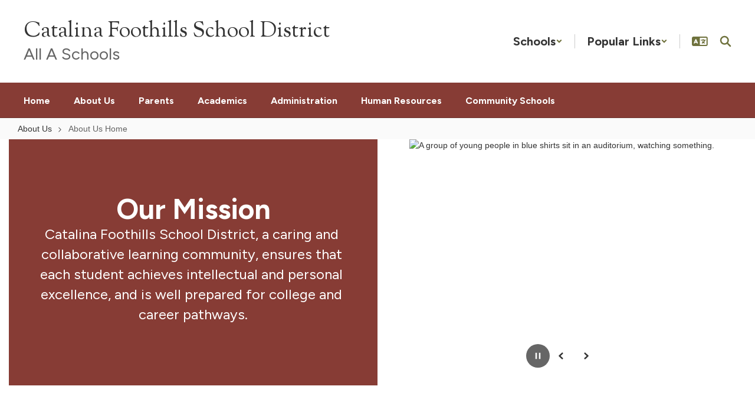

--- FILE ---
content_type: text/html; charset=utf-8
request_url: https://www.google.com/recaptcha/api2/anchor?ar=1&k=6LcgqJAUAAAAAJhQs01VmAHQEf3SatmIFQjI7iNP&co=aHR0cHM6Ly93d3cuY2ZzZDE2Lm9yZzo0NDM.&hl=en&v=jdMmXeCQEkPbnFDy9T04NbgJ&size=invisible&anchor-ms=20000&execute-ms=15000&cb=n2t57bagplqs
body_size: 46682
content:
<!DOCTYPE HTML><html dir="ltr" lang="en"><head><meta http-equiv="Content-Type" content="text/html; charset=UTF-8">
<meta http-equiv="X-UA-Compatible" content="IE=edge">
<title>reCAPTCHA</title>
<style type="text/css">
/* cyrillic-ext */
@font-face {
  font-family: 'Roboto';
  font-style: normal;
  font-weight: 400;
  font-stretch: 100%;
  src: url(//fonts.gstatic.com/s/roboto/v48/KFO7CnqEu92Fr1ME7kSn66aGLdTylUAMa3GUBHMdazTgWw.woff2) format('woff2');
  unicode-range: U+0460-052F, U+1C80-1C8A, U+20B4, U+2DE0-2DFF, U+A640-A69F, U+FE2E-FE2F;
}
/* cyrillic */
@font-face {
  font-family: 'Roboto';
  font-style: normal;
  font-weight: 400;
  font-stretch: 100%;
  src: url(//fonts.gstatic.com/s/roboto/v48/KFO7CnqEu92Fr1ME7kSn66aGLdTylUAMa3iUBHMdazTgWw.woff2) format('woff2');
  unicode-range: U+0301, U+0400-045F, U+0490-0491, U+04B0-04B1, U+2116;
}
/* greek-ext */
@font-face {
  font-family: 'Roboto';
  font-style: normal;
  font-weight: 400;
  font-stretch: 100%;
  src: url(//fonts.gstatic.com/s/roboto/v48/KFO7CnqEu92Fr1ME7kSn66aGLdTylUAMa3CUBHMdazTgWw.woff2) format('woff2');
  unicode-range: U+1F00-1FFF;
}
/* greek */
@font-face {
  font-family: 'Roboto';
  font-style: normal;
  font-weight: 400;
  font-stretch: 100%;
  src: url(//fonts.gstatic.com/s/roboto/v48/KFO7CnqEu92Fr1ME7kSn66aGLdTylUAMa3-UBHMdazTgWw.woff2) format('woff2');
  unicode-range: U+0370-0377, U+037A-037F, U+0384-038A, U+038C, U+038E-03A1, U+03A3-03FF;
}
/* math */
@font-face {
  font-family: 'Roboto';
  font-style: normal;
  font-weight: 400;
  font-stretch: 100%;
  src: url(//fonts.gstatic.com/s/roboto/v48/KFO7CnqEu92Fr1ME7kSn66aGLdTylUAMawCUBHMdazTgWw.woff2) format('woff2');
  unicode-range: U+0302-0303, U+0305, U+0307-0308, U+0310, U+0312, U+0315, U+031A, U+0326-0327, U+032C, U+032F-0330, U+0332-0333, U+0338, U+033A, U+0346, U+034D, U+0391-03A1, U+03A3-03A9, U+03B1-03C9, U+03D1, U+03D5-03D6, U+03F0-03F1, U+03F4-03F5, U+2016-2017, U+2034-2038, U+203C, U+2040, U+2043, U+2047, U+2050, U+2057, U+205F, U+2070-2071, U+2074-208E, U+2090-209C, U+20D0-20DC, U+20E1, U+20E5-20EF, U+2100-2112, U+2114-2115, U+2117-2121, U+2123-214F, U+2190, U+2192, U+2194-21AE, U+21B0-21E5, U+21F1-21F2, U+21F4-2211, U+2213-2214, U+2216-22FF, U+2308-230B, U+2310, U+2319, U+231C-2321, U+2336-237A, U+237C, U+2395, U+239B-23B7, U+23D0, U+23DC-23E1, U+2474-2475, U+25AF, U+25B3, U+25B7, U+25BD, U+25C1, U+25CA, U+25CC, U+25FB, U+266D-266F, U+27C0-27FF, U+2900-2AFF, U+2B0E-2B11, U+2B30-2B4C, U+2BFE, U+3030, U+FF5B, U+FF5D, U+1D400-1D7FF, U+1EE00-1EEFF;
}
/* symbols */
@font-face {
  font-family: 'Roboto';
  font-style: normal;
  font-weight: 400;
  font-stretch: 100%;
  src: url(//fonts.gstatic.com/s/roboto/v48/KFO7CnqEu92Fr1ME7kSn66aGLdTylUAMaxKUBHMdazTgWw.woff2) format('woff2');
  unicode-range: U+0001-000C, U+000E-001F, U+007F-009F, U+20DD-20E0, U+20E2-20E4, U+2150-218F, U+2190, U+2192, U+2194-2199, U+21AF, U+21E6-21F0, U+21F3, U+2218-2219, U+2299, U+22C4-22C6, U+2300-243F, U+2440-244A, U+2460-24FF, U+25A0-27BF, U+2800-28FF, U+2921-2922, U+2981, U+29BF, U+29EB, U+2B00-2BFF, U+4DC0-4DFF, U+FFF9-FFFB, U+10140-1018E, U+10190-1019C, U+101A0, U+101D0-101FD, U+102E0-102FB, U+10E60-10E7E, U+1D2C0-1D2D3, U+1D2E0-1D37F, U+1F000-1F0FF, U+1F100-1F1AD, U+1F1E6-1F1FF, U+1F30D-1F30F, U+1F315, U+1F31C, U+1F31E, U+1F320-1F32C, U+1F336, U+1F378, U+1F37D, U+1F382, U+1F393-1F39F, U+1F3A7-1F3A8, U+1F3AC-1F3AF, U+1F3C2, U+1F3C4-1F3C6, U+1F3CA-1F3CE, U+1F3D4-1F3E0, U+1F3ED, U+1F3F1-1F3F3, U+1F3F5-1F3F7, U+1F408, U+1F415, U+1F41F, U+1F426, U+1F43F, U+1F441-1F442, U+1F444, U+1F446-1F449, U+1F44C-1F44E, U+1F453, U+1F46A, U+1F47D, U+1F4A3, U+1F4B0, U+1F4B3, U+1F4B9, U+1F4BB, U+1F4BF, U+1F4C8-1F4CB, U+1F4D6, U+1F4DA, U+1F4DF, U+1F4E3-1F4E6, U+1F4EA-1F4ED, U+1F4F7, U+1F4F9-1F4FB, U+1F4FD-1F4FE, U+1F503, U+1F507-1F50B, U+1F50D, U+1F512-1F513, U+1F53E-1F54A, U+1F54F-1F5FA, U+1F610, U+1F650-1F67F, U+1F687, U+1F68D, U+1F691, U+1F694, U+1F698, U+1F6AD, U+1F6B2, U+1F6B9-1F6BA, U+1F6BC, U+1F6C6-1F6CF, U+1F6D3-1F6D7, U+1F6E0-1F6EA, U+1F6F0-1F6F3, U+1F6F7-1F6FC, U+1F700-1F7FF, U+1F800-1F80B, U+1F810-1F847, U+1F850-1F859, U+1F860-1F887, U+1F890-1F8AD, U+1F8B0-1F8BB, U+1F8C0-1F8C1, U+1F900-1F90B, U+1F93B, U+1F946, U+1F984, U+1F996, U+1F9E9, U+1FA00-1FA6F, U+1FA70-1FA7C, U+1FA80-1FA89, U+1FA8F-1FAC6, U+1FACE-1FADC, U+1FADF-1FAE9, U+1FAF0-1FAF8, U+1FB00-1FBFF;
}
/* vietnamese */
@font-face {
  font-family: 'Roboto';
  font-style: normal;
  font-weight: 400;
  font-stretch: 100%;
  src: url(//fonts.gstatic.com/s/roboto/v48/KFO7CnqEu92Fr1ME7kSn66aGLdTylUAMa3OUBHMdazTgWw.woff2) format('woff2');
  unicode-range: U+0102-0103, U+0110-0111, U+0128-0129, U+0168-0169, U+01A0-01A1, U+01AF-01B0, U+0300-0301, U+0303-0304, U+0308-0309, U+0323, U+0329, U+1EA0-1EF9, U+20AB;
}
/* latin-ext */
@font-face {
  font-family: 'Roboto';
  font-style: normal;
  font-weight: 400;
  font-stretch: 100%;
  src: url(//fonts.gstatic.com/s/roboto/v48/KFO7CnqEu92Fr1ME7kSn66aGLdTylUAMa3KUBHMdazTgWw.woff2) format('woff2');
  unicode-range: U+0100-02BA, U+02BD-02C5, U+02C7-02CC, U+02CE-02D7, U+02DD-02FF, U+0304, U+0308, U+0329, U+1D00-1DBF, U+1E00-1E9F, U+1EF2-1EFF, U+2020, U+20A0-20AB, U+20AD-20C0, U+2113, U+2C60-2C7F, U+A720-A7FF;
}
/* latin */
@font-face {
  font-family: 'Roboto';
  font-style: normal;
  font-weight: 400;
  font-stretch: 100%;
  src: url(//fonts.gstatic.com/s/roboto/v48/KFO7CnqEu92Fr1ME7kSn66aGLdTylUAMa3yUBHMdazQ.woff2) format('woff2');
  unicode-range: U+0000-00FF, U+0131, U+0152-0153, U+02BB-02BC, U+02C6, U+02DA, U+02DC, U+0304, U+0308, U+0329, U+2000-206F, U+20AC, U+2122, U+2191, U+2193, U+2212, U+2215, U+FEFF, U+FFFD;
}
/* cyrillic-ext */
@font-face {
  font-family: 'Roboto';
  font-style: normal;
  font-weight: 500;
  font-stretch: 100%;
  src: url(//fonts.gstatic.com/s/roboto/v48/KFO7CnqEu92Fr1ME7kSn66aGLdTylUAMa3GUBHMdazTgWw.woff2) format('woff2');
  unicode-range: U+0460-052F, U+1C80-1C8A, U+20B4, U+2DE0-2DFF, U+A640-A69F, U+FE2E-FE2F;
}
/* cyrillic */
@font-face {
  font-family: 'Roboto';
  font-style: normal;
  font-weight: 500;
  font-stretch: 100%;
  src: url(//fonts.gstatic.com/s/roboto/v48/KFO7CnqEu92Fr1ME7kSn66aGLdTylUAMa3iUBHMdazTgWw.woff2) format('woff2');
  unicode-range: U+0301, U+0400-045F, U+0490-0491, U+04B0-04B1, U+2116;
}
/* greek-ext */
@font-face {
  font-family: 'Roboto';
  font-style: normal;
  font-weight: 500;
  font-stretch: 100%;
  src: url(//fonts.gstatic.com/s/roboto/v48/KFO7CnqEu92Fr1ME7kSn66aGLdTylUAMa3CUBHMdazTgWw.woff2) format('woff2');
  unicode-range: U+1F00-1FFF;
}
/* greek */
@font-face {
  font-family: 'Roboto';
  font-style: normal;
  font-weight: 500;
  font-stretch: 100%;
  src: url(//fonts.gstatic.com/s/roboto/v48/KFO7CnqEu92Fr1ME7kSn66aGLdTylUAMa3-UBHMdazTgWw.woff2) format('woff2');
  unicode-range: U+0370-0377, U+037A-037F, U+0384-038A, U+038C, U+038E-03A1, U+03A3-03FF;
}
/* math */
@font-face {
  font-family: 'Roboto';
  font-style: normal;
  font-weight: 500;
  font-stretch: 100%;
  src: url(//fonts.gstatic.com/s/roboto/v48/KFO7CnqEu92Fr1ME7kSn66aGLdTylUAMawCUBHMdazTgWw.woff2) format('woff2');
  unicode-range: U+0302-0303, U+0305, U+0307-0308, U+0310, U+0312, U+0315, U+031A, U+0326-0327, U+032C, U+032F-0330, U+0332-0333, U+0338, U+033A, U+0346, U+034D, U+0391-03A1, U+03A3-03A9, U+03B1-03C9, U+03D1, U+03D5-03D6, U+03F0-03F1, U+03F4-03F5, U+2016-2017, U+2034-2038, U+203C, U+2040, U+2043, U+2047, U+2050, U+2057, U+205F, U+2070-2071, U+2074-208E, U+2090-209C, U+20D0-20DC, U+20E1, U+20E5-20EF, U+2100-2112, U+2114-2115, U+2117-2121, U+2123-214F, U+2190, U+2192, U+2194-21AE, U+21B0-21E5, U+21F1-21F2, U+21F4-2211, U+2213-2214, U+2216-22FF, U+2308-230B, U+2310, U+2319, U+231C-2321, U+2336-237A, U+237C, U+2395, U+239B-23B7, U+23D0, U+23DC-23E1, U+2474-2475, U+25AF, U+25B3, U+25B7, U+25BD, U+25C1, U+25CA, U+25CC, U+25FB, U+266D-266F, U+27C0-27FF, U+2900-2AFF, U+2B0E-2B11, U+2B30-2B4C, U+2BFE, U+3030, U+FF5B, U+FF5D, U+1D400-1D7FF, U+1EE00-1EEFF;
}
/* symbols */
@font-face {
  font-family: 'Roboto';
  font-style: normal;
  font-weight: 500;
  font-stretch: 100%;
  src: url(//fonts.gstatic.com/s/roboto/v48/KFO7CnqEu92Fr1ME7kSn66aGLdTylUAMaxKUBHMdazTgWw.woff2) format('woff2');
  unicode-range: U+0001-000C, U+000E-001F, U+007F-009F, U+20DD-20E0, U+20E2-20E4, U+2150-218F, U+2190, U+2192, U+2194-2199, U+21AF, U+21E6-21F0, U+21F3, U+2218-2219, U+2299, U+22C4-22C6, U+2300-243F, U+2440-244A, U+2460-24FF, U+25A0-27BF, U+2800-28FF, U+2921-2922, U+2981, U+29BF, U+29EB, U+2B00-2BFF, U+4DC0-4DFF, U+FFF9-FFFB, U+10140-1018E, U+10190-1019C, U+101A0, U+101D0-101FD, U+102E0-102FB, U+10E60-10E7E, U+1D2C0-1D2D3, U+1D2E0-1D37F, U+1F000-1F0FF, U+1F100-1F1AD, U+1F1E6-1F1FF, U+1F30D-1F30F, U+1F315, U+1F31C, U+1F31E, U+1F320-1F32C, U+1F336, U+1F378, U+1F37D, U+1F382, U+1F393-1F39F, U+1F3A7-1F3A8, U+1F3AC-1F3AF, U+1F3C2, U+1F3C4-1F3C6, U+1F3CA-1F3CE, U+1F3D4-1F3E0, U+1F3ED, U+1F3F1-1F3F3, U+1F3F5-1F3F7, U+1F408, U+1F415, U+1F41F, U+1F426, U+1F43F, U+1F441-1F442, U+1F444, U+1F446-1F449, U+1F44C-1F44E, U+1F453, U+1F46A, U+1F47D, U+1F4A3, U+1F4B0, U+1F4B3, U+1F4B9, U+1F4BB, U+1F4BF, U+1F4C8-1F4CB, U+1F4D6, U+1F4DA, U+1F4DF, U+1F4E3-1F4E6, U+1F4EA-1F4ED, U+1F4F7, U+1F4F9-1F4FB, U+1F4FD-1F4FE, U+1F503, U+1F507-1F50B, U+1F50D, U+1F512-1F513, U+1F53E-1F54A, U+1F54F-1F5FA, U+1F610, U+1F650-1F67F, U+1F687, U+1F68D, U+1F691, U+1F694, U+1F698, U+1F6AD, U+1F6B2, U+1F6B9-1F6BA, U+1F6BC, U+1F6C6-1F6CF, U+1F6D3-1F6D7, U+1F6E0-1F6EA, U+1F6F0-1F6F3, U+1F6F7-1F6FC, U+1F700-1F7FF, U+1F800-1F80B, U+1F810-1F847, U+1F850-1F859, U+1F860-1F887, U+1F890-1F8AD, U+1F8B0-1F8BB, U+1F8C0-1F8C1, U+1F900-1F90B, U+1F93B, U+1F946, U+1F984, U+1F996, U+1F9E9, U+1FA00-1FA6F, U+1FA70-1FA7C, U+1FA80-1FA89, U+1FA8F-1FAC6, U+1FACE-1FADC, U+1FADF-1FAE9, U+1FAF0-1FAF8, U+1FB00-1FBFF;
}
/* vietnamese */
@font-face {
  font-family: 'Roboto';
  font-style: normal;
  font-weight: 500;
  font-stretch: 100%;
  src: url(//fonts.gstatic.com/s/roboto/v48/KFO7CnqEu92Fr1ME7kSn66aGLdTylUAMa3OUBHMdazTgWw.woff2) format('woff2');
  unicode-range: U+0102-0103, U+0110-0111, U+0128-0129, U+0168-0169, U+01A0-01A1, U+01AF-01B0, U+0300-0301, U+0303-0304, U+0308-0309, U+0323, U+0329, U+1EA0-1EF9, U+20AB;
}
/* latin-ext */
@font-face {
  font-family: 'Roboto';
  font-style: normal;
  font-weight: 500;
  font-stretch: 100%;
  src: url(//fonts.gstatic.com/s/roboto/v48/KFO7CnqEu92Fr1ME7kSn66aGLdTylUAMa3KUBHMdazTgWw.woff2) format('woff2');
  unicode-range: U+0100-02BA, U+02BD-02C5, U+02C7-02CC, U+02CE-02D7, U+02DD-02FF, U+0304, U+0308, U+0329, U+1D00-1DBF, U+1E00-1E9F, U+1EF2-1EFF, U+2020, U+20A0-20AB, U+20AD-20C0, U+2113, U+2C60-2C7F, U+A720-A7FF;
}
/* latin */
@font-face {
  font-family: 'Roboto';
  font-style: normal;
  font-weight: 500;
  font-stretch: 100%;
  src: url(//fonts.gstatic.com/s/roboto/v48/KFO7CnqEu92Fr1ME7kSn66aGLdTylUAMa3yUBHMdazQ.woff2) format('woff2');
  unicode-range: U+0000-00FF, U+0131, U+0152-0153, U+02BB-02BC, U+02C6, U+02DA, U+02DC, U+0304, U+0308, U+0329, U+2000-206F, U+20AC, U+2122, U+2191, U+2193, U+2212, U+2215, U+FEFF, U+FFFD;
}
/* cyrillic-ext */
@font-face {
  font-family: 'Roboto';
  font-style: normal;
  font-weight: 900;
  font-stretch: 100%;
  src: url(//fonts.gstatic.com/s/roboto/v48/KFO7CnqEu92Fr1ME7kSn66aGLdTylUAMa3GUBHMdazTgWw.woff2) format('woff2');
  unicode-range: U+0460-052F, U+1C80-1C8A, U+20B4, U+2DE0-2DFF, U+A640-A69F, U+FE2E-FE2F;
}
/* cyrillic */
@font-face {
  font-family: 'Roboto';
  font-style: normal;
  font-weight: 900;
  font-stretch: 100%;
  src: url(//fonts.gstatic.com/s/roboto/v48/KFO7CnqEu92Fr1ME7kSn66aGLdTylUAMa3iUBHMdazTgWw.woff2) format('woff2');
  unicode-range: U+0301, U+0400-045F, U+0490-0491, U+04B0-04B1, U+2116;
}
/* greek-ext */
@font-face {
  font-family: 'Roboto';
  font-style: normal;
  font-weight: 900;
  font-stretch: 100%;
  src: url(//fonts.gstatic.com/s/roboto/v48/KFO7CnqEu92Fr1ME7kSn66aGLdTylUAMa3CUBHMdazTgWw.woff2) format('woff2');
  unicode-range: U+1F00-1FFF;
}
/* greek */
@font-face {
  font-family: 'Roboto';
  font-style: normal;
  font-weight: 900;
  font-stretch: 100%;
  src: url(//fonts.gstatic.com/s/roboto/v48/KFO7CnqEu92Fr1ME7kSn66aGLdTylUAMa3-UBHMdazTgWw.woff2) format('woff2');
  unicode-range: U+0370-0377, U+037A-037F, U+0384-038A, U+038C, U+038E-03A1, U+03A3-03FF;
}
/* math */
@font-face {
  font-family: 'Roboto';
  font-style: normal;
  font-weight: 900;
  font-stretch: 100%;
  src: url(//fonts.gstatic.com/s/roboto/v48/KFO7CnqEu92Fr1ME7kSn66aGLdTylUAMawCUBHMdazTgWw.woff2) format('woff2');
  unicode-range: U+0302-0303, U+0305, U+0307-0308, U+0310, U+0312, U+0315, U+031A, U+0326-0327, U+032C, U+032F-0330, U+0332-0333, U+0338, U+033A, U+0346, U+034D, U+0391-03A1, U+03A3-03A9, U+03B1-03C9, U+03D1, U+03D5-03D6, U+03F0-03F1, U+03F4-03F5, U+2016-2017, U+2034-2038, U+203C, U+2040, U+2043, U+2047, U+2050, U+2057, U+205F, U+2070-2071, U+2074-208E, U+2090-209C, U+20D0-20DC, U+20E1, U+20E5-20EF, U+2100-2112, U+2114-2115, U+2117-2121, U+2123-214F, U+2190, U+2192, U+2194-21AE, U+21B0-21E5, U+21F1-21F2, U+21F4-2211, U+2213-2214, U+2216-22FF, U+2308-230B, U+2310, U+2319, U+231C-2321, U+2336-237A, U+237C, U+2395, U+239B-23B7, U+23D0, U+23DC-23E1, U+2474-2475, U+25AF, U+25B3, U+25B7, U+25BD, U+25C1, U+25CA, U+25CC, U+25FB, U+266D-266F, U+27C0-27FF, U+2900-2AFF, U+2B0E-2B11, U+2B30-2B4C, U+2BFE, U+3030, U+FF5B, U+FF5D, U+1D400-1D7FF, U+1EE00-1EEFF;
}
/* symbols */
@font-face {
  font-family: 'Roboto';
  font-style: normal;
  font-weight: 900;
  font-stretch: 100%;
  src: url(//fonts.gstatic.com/s/roboto/v48/KFO7CnqEu92Fr1ME7kSn66aGLdTylUAMaxKUBHMdazTgWw.woff2) format('woff2');
  unicode-range: U+0001-000C, U+000E-001F, U+007F-009F, U+20DD-20E0, U+20E2-20E4, U+2150-218F, U+2190, U+2192, U+2194-2199, U+21AF, U+21E6-21F0, U+21F3, U+2218-2219, U+2299, U+22C4-22C6, U+2300-243F, U+2440-244A, U+2460-24FF, U+25A0-27BF, U+2800-28FF, U+2921-2922, U+2981, U+29BF, U+29EB, U+2B00-2BFF, U+4DC0-4DFF, U+FFF9-FFFB, U+10140-1018E, U+10190-1019C, U+101A0, U+101D0-101FD, U+102E0-102FB, U+10E60-10E7E, U+1D2C0-1D2D3, U+1D2E0-1D37F, U+1F000-1F0FF, U+1F100-1F1AD, U+1F1E6-1F1FF, U+1F30D-1F30F, U+1F315, U+1F31C, U+1F31E, U+1F320-1F32C, U+1F336, U+1F378, U+1F37D, U+1F382, U+1F393-1F39F, U+1F3A7-1F3A8, U+1F3AC-1F3AF, U+1F3C2, U+1F3C4-1F3C6, U+1F3CA-1F3CE, U+1F3D4-1F3E0, U+1F3ED, U+1F3F1-1F3F3, U+1F3F5-1F3F7, U+1F408, U+1F415, U+1F41F, U+1F426, U+1F43F, U+1F441-1F442, U+1F444, U+1F446-1F449, U+1F44C-1F44E, U+1F453, U+1F46A, U+1F47D, U+1F4A3, U+1F4B0, U+1F4B3, U+1F4B9, U+1F4BB, U+1F4BF, U+1F4C8-1F4CB, U+1F4D6, U+1F4DA, U+1F4DF, U+1F4E3-1F4E6, U+1F4EA-1F4ED, U+1F4F7, U+1F4F9-1F4FB, U+1F4FD-1F4FE, U+1F503, U+1F507-1F50B, U+1F50D, U+1F512-1F513, U+1F53E-1F54A, U+1F54F-1F5FA, U+1F610, U+1F650-1F67F, U+1F687, U+1F68D, U+1F691, U+1F694, U+1F698, U+1F6AD, U+1F6B2, U+1F6B9-1F6BA, U+1F6BC, U+1F6C6-1F6CF, U+1F6D3-1F6D7, U+1F6E0-1F6EA, U+1F6F0-1F6F3, U+1F6F7-1F6FC, U+1F700-1F7FF, U+1F800-1F80B, U+1F810-1F847, U+1F850-1F859, U+1F860-1F887, U+1F890-1F8AD, U+1F8B0-1F8BB, U+1F8C0-1F8C1, U+1F900-1F90B, U+1F93B, U+1F946, U+1F984, U+1F996, U+1F9E9, U+1FA00-1FA6F, U+1FA70-1FA7C, U+1FA80-1FA89, U+1FA8F-1FAC6, U+1FACE-1FADC, U+1FADF-1FAE9, U+1FAF0-1FAF8, U+1FB00-1FBFF;
}
/* vietnamese */
@font-face {
  font-family: 'Roboto';
  font-style: normal;
  font-weight: 900;
  font-stretch: 100%;
  src: url(//fonts.gstatic.com/s/roboto/v48/KFO7CnqEu92Fr1ME7kSn66aGLdTylUAMa3OUBHMdazTgWw.woff2) format('woff2');
  unicode-range: U+0102-0103, U+0110-0111, U+0128-0129, U+0168-0169, U+01A0-01A1, U+01AF-01B0, U+0300-0301, U+0303-0304, U+0308-0309, U+0323, U+0329, U+1EA0-1EF9, U+20AB;
}
/* latin-ext */
@font-face {
  font-family: 'Roboto';
  font-style: normal;
  font-weight: 900;
  font-stretch: 100%;
  src: url(//fonts.gstatic.com/s/roboto/v48/KFO7CnqEu92Fr1ME7kSn66aGLdTylUAMa3KUBHMdazTgWw.woff2) format('woff2');
  unicode-range: U+0100-02BA, U+02BD-02C5, U+02C7-02CC, U+02CE-02D7, U+02DD-02FF, U+0304, U+0308, U+0329, U+1D00-1DBF, U+1E00-1E9F, U+1EF2-1EFF, U+2020, U+20A0-20AB, U+20AD-20C0, U+2113, U+2C60-2C7F, U+A720-A7FF;
}
/* latin */
@font-face {
  font-family: 'Roboto';
  font-style: normal;
  font-weight: 900;
  font-stretch: 100%;
  src: url(//fonts.gstatic.com/s/roboto/v48/KFO7CnqEu92Fr1ME7kSn66aGLdTylUAMa3yUBHMdazQ.woff2) format('woff2');
  unicode-range: U+0000-00FF, U+0131, U+0152-0153, U+02BB-02BC, U+02C6, U+02DA, U+02DC, U+0304, U+0308, U+0329, U+2000-206F, U+20AC, U+2122, U+2191, U+2193, U+2212, U+2215, U+FEFF, U+FFFD;
}

</style>
<link rel="stylesheet" type="text/css" href="https://www.gstatic.com/recaptcha/releases/jdMmXeCQEkPbnFDy9T04NbgJ/styles__ltr.css">
<script nonce="fyFobuOSTuz9ZCtXc2ZjMQ" type="text/javascript">window['__recaptcha_api'] = 'https://www.google.com/recaptcha/api2/';</script>
<script type="text/javascript" src="https://www.gstatic.com/recaptcha/releases/jdMmXeCQEkPbnFDy9T04NbgJ/recaptcha__en.js" nonce="fyFobuOSTuz9ZCtXc2ZjMQ">
      
    </script></head>
<body><div id="rc-anchor-alert" class="rc-anchor-alert"></div>
<input type="hidden" id="recaptcha-token" value="[base64]">
<script type="text/javascript" nonce="fyFobuOSTuz9ZCtXc2ZjMQ">
      recaptcha.anchor.Main.init("[\x22ainput\x22,[\x22bgdata\x22,\x22\x22,\[base64]/[base64]/[base64]/[base64]/ODU6NzksKFIuUF89RixSKSksUi51KSksUi5TKS5wdXNoKFtQZyx0LFg/[base64]/[base64]/[base64]/[base64]/bmV3IE5bd10oUFswXSk6Vz09Mj9uZXcgTlt3XShQWzBdLFBbMV0pOlc9PTM/bmV3IE5bd10oUFswXSxQWzFdLFBbMl0pOlc9PTQ/[base64]/[base64]/[base64]/[base64]/[base64]/[base64]\\u003d\\u003d\x22,\[base64]\\u003d\\u003d\x22,\x22w5pDAF9cHsOsNcKDKi9pIFbDpXXCpQ4Ow4vDqcKfwrNIWirCm1hmBMKJw4rCgTLCv3bCtMK9bsKiwo0PAMKnBlhLw6xpOsObJyNkwq3DsVYaYGhnw4vDvkIewpIlw60gQEICXMKhw6Vtw7h8TcKjw6gPKMKdJcKHKArDjMOmeQN9w43CncOtRjsePQ/DjcOzw7pGMSw1w60qwrbDjsKHX8Ogw6sVw5vDl1fDq8KTwoLDqcOFYMOZUMOyw7jDmsKtbMKBdMKmwpXDuCDDqG3CrVJbLDnDucORwpLDgCrCvsO3wrZCw6XCs3Yew5TDnAkhcMKIbWLDuXnDkT3Dmh3Cr8K6w7kGU8K1acOAOcK1M8O2wq/CksKbw5lUw4h1w6dmTm3DoUbDhsKHUMOMw5kEw4rDnU7Dg8OiEnE5CcOKK8K8KFbCsMOPDRAfOsOYwrROHG3DuElHwqMaa8K+AF43w4/[base64]/wpHCtSlUUkQfwo7Cu8KQXcOxwpDDvXHDpHzCtMOEwocQWTtUw704GsKZIcOCw57Dk1gqccKVwqdXYcOewq/Dvh/Di1nCm1QkY8Ouw4MRwpNHwrJYcEfCusOhVmchLMKlTG4bwpoTGkrCpcKywr8mU8OTwpADwr/[base64]/Dqkt/w6zCkgzDlhzDiMOmwqkyf3/CpcKqYjRzwrQ3woQKw63ClcKmfhpuwrDCsMKsw74/ZWLDksOMw6rChUhcw5vDkcK+HRpxdcOVLMOxw4nDtjPDlsOcwqHCg8ODFsO6RcKlAMOpw5fCt0XDqWxEwpvCnURULTtwwqAoZlc5wqTCgHLDqcKsNsOBa8OcQsOdwrXCncKcZMOvwqjCncO4eMOhw7zDnsKbLTfDpTXDrXLDmQp2TAsEwobDly3CpMOHw6/[base64]/[base64]/[base64]/P8Onw6HCu8KWB8Oiw4keb8Ogw7/[base64]/CgMOrTBHDhGZzEWbCpR3CuCLCjTFWHBTCnsKOCjlcwrLCq2jDiMO2D8KePGdRfcOpeMK4w77ClkrCpsOAPcOgw7vCisKvw51qNXDClsKFw4dOw5nDjcOROcKVU8K/wrfDrcOewrgaXcK/T8K1XcOgwqI0w6JQb25AcTzCosKID0vDgMOzw4lgw6nDpsO1c2zDunlLwrnCtCYSLUIrLcK5dsK1XXFOw4HDjGYJw5LCjS1+DMKlbyPDosOPwqQGwrt5wrkrw4nCmMKnwq/DiwrCnWhNw5tzasOncW7DocONIsO0ASbDiAk4w43Cqj/CtMOHw6PCrHtvIBPCmcKMw4tjfsKnwq1AwqHDkD3DgRohw683w5t7woLDjCZAw6gmccKoVwFKeA7DtsOFOSfCisO/wpptwqt/w53Ch8Ojw54bS8OOwqUgfCzDk8KQw4QqwqUBQcOJwrdxAcKnwoPCoFvDlUrCicKawooaU2Qww7pWAMKjZVETwoc4PMKGwqTCgVpFHcKBbcK0VcK5OsOsMAjDsmTDisKgUMKzUUdWw5QgfQ3CusKCwogcasKdGsK/w5rDmQPChUjCqSFsJsOHZ8KCwqTCsSPCvxI2Vy7Dow9kwrtDw6o9w7vCrnfDgsKZLj3CiMOSwqxFQsK+wqjDoTTCs8KRwr4Nw7ltBMO8fMOlYsK1PsK9RsOfKkvCt2jCkMO6w6XDlAHCjCJ7w6wNMGTDgcKEw5zDlMOOZGrDuj/DicK4wrrCnXJnQsKEwpBTw7vDlAPDqsKXwoE8wqkVMVnCvk8iCmDDj8OnZ8KnR8KuwpHCtQM0ecOAwr4Fw57CnFs/RcObwr5mwozDgsKew75dwp5FDh0Sw51uClHCqMO+w5c7w5HDiCYhwowlRQNwfgzDvVgnw6fCpsKbTsKfe8OgFgPDucKjwrLDtcO5w79swqIYNwzDo2DDlS5/[base64]/fMO4wojChsOxwq7CoGZha0EJERzCjsK+fGbDsx55WsOBJcOBwq4Xw57DkMOHG0R+T8K8VsOifsOFw4Y9wprDvMK2HsK0MMO9w5lcVTtvw4B4wrh1JiILA3HCjcKgaEXDl8K5wp3DrBHDuMK/w5bDkRQZCxsqw4vDuMOeEn0DwqVgNT4EPx3DihQqw5DCt8OaJh8bRVUew4PCjg7CgEDCqMKQw47DniFKw4Eww4c7KMKpw6DDgXxPwpMDKkVEw7EGLsOvJD/DgColwqwvw7zCswlUFQgHwrYKHsKNBmoCPsKOQMKNOUtmw4/[base64]/DhsO/[base64]/wpdHX14/w5zClz3DkcOewoHDpEp9LsKgw7zCmMKxNXBLCC7Cu8OAb23DncKoTsOewqTCjydUPcKcwqkhC8OGw5hYTsKSOcKcVm1VwonDgsO/wo3CoRcwwrh9wrzCkB3DmMOaZ0F/w40Mw7pMAmzCp8K2dWLCsxkwwoNCw4gRYMOkbBBOw6jCt8KsacKWw6FZwolsaTdeISzCtQYyPsOSOGjDtsOnP8KbaVw9FcOuNsOiw7zDgALDu8Orwokqw40YLURHw47Cjyo0QcO4wrA7wr/DkcKZDEMUw4XDsQFSwrDDoQNQClvCjFnDisOASGFSw4rDsMOWw7QowrLDm03ChHbCj0PDpWAPDQzCr8KMw71QD8KpSApMw7sPwqwSwrrDrlI6HMOfwpHDmcKdwpPDocO/FsKLKcOvLcORQ8KEOMKrw73ChcKyZMK1R0tgwojCpMKRXMKsS8OdajnCqjPChcOgwqzDo8OGFAhdw4DDnsORwr15w7/Ci8OCwpbDlMKFDAzDiFfChEHDplLCgcKHH0LDkH0mZMO6w4dKNcKDV8Kgw44yw5TClkTDhDxkwrXCr8OCwpYsA8KYZGkGE8KRAQPDpGHCncO2QnwLcsK6VgkhwqBIP0rDmV8jNlvCl8O3wocmZWPCh1TCq0DDig4/w6V7w6XDnsKkwq3CrcKvw7HDnVHCh8K6D3TDusODO8OmwqEdOcKye8OKw5Ukw4YlDznCkQzDkV88TcK0CnnCtUPDjF8/Xi5ew6Ivw4hnw5k3w7XDu2fDsMKbw6URWsK9JmTCpksKwofDoMOsQk15RMOQPcKbbkDDqMK7PQxzw7MRZcKnMMOzZ3ZLMsK6w4DDpnwswoU3wqrDkWLCvwnDliUudmPCo8OHwr7CrcKmZ0XCmsOvYgIuLXckw5HCkMO2RsKtExzCisO2FytMXwItw6IWbcKgwp/CmMKZwqd3RcOiHEMYw5PCpyRXeMKbwobCg3EAaCluw5vDusOaDsOFwqzCoRZVX8KWWHzDj1LCpmI8w642M8OyX8Oqw4XCkCHDjH0DFcORwox9b8K7w4jDusKJw6RJBWUqwqzCr8KVQkpsFQzCgylcMMO4SsOfelVSwrnCoAPDo8O/LsK1W8KiZMKNRMKUIcO2wrxUwpRiGALDgisHLnrDrirCvQQtwqchUyltRmUhNg7DrsKQacOfD8Kcw5/DuSnCnCfDtcO0wrbDiW4Uw5XCgcO4w5IlJMKDY8OEwrXCuxfCiw/DnygPZcKoXWTDpwx3HsK8w685w4VYf8KtVhcmwpDCvxtwRyA8w5nDlcOGC2zDlcKKw5zCiMOxw4VHWEFdwozDuMK3w6JfIMOSw7/DqcKFC8Kiw7HCvsKYwqLCs1BsCcK/[base64]/Cu09+w4oGwqfDtyNNdWjDnEPDgsKvw5dewqBbBcKrwpPCh3LDv8OdwrJCw63DlsO5w4zCniLDvMKFw6QDbcOEaSjCi8Onw51mYEF9w4UZZ8Ogwp3CgF7DqMOVwpnCvg/[base64]/wo8Rw7c/woQSwqcdw7HClQQyT8Ohw7QNfMOdwp3DhioXw5jDjDLCn8KCbGPCssOOWy0vw69ywo9/w4RZBcKxVMORHnLCp8OKOsKWZQwadcOqwrUxw4FbNMK/PVkxw5/Cv18vQ8KdDFHDsG7DmsKrw4/Cv0FyWcKdLsKDJzjDh8ONbTXCv8OLWTDCjsKdZUrDhsKYezPCrAjDqhfCphbCjlrDrz8fwoLCmcOJcMKUw7oTwolPwpjCh8OUJntLHHNYwoTCl8KLw6kAwq7Cl2fChFsFMVzDgMK/ZBDCvcK9NVrDk8K5QE/DvjfDt8OPKyzCmRjDmsK2wolqecOZDVR7w5dewpvCpcKbw4hmQSwLw6bCsMKcA8OjwqzDu8OOwrlRwrwdEhpnKFzDi8KKKnbDmsOOwonCgjnCjCjCvcKwCcORw5R+woXCqG55ESsXw67Chz/DhMOuw5vCqmRIwp1Cw7tKQMOHwqTDlMOkLcKTwpJkw7VSw5ItA0s+PibClEzDtVfDrMOdMMKHBgw0w4M0asKpLFQHwr/DocOHGjPCrsOSO2luYMKneMOdH2TDqls2w4gxM2vDkj0OEGzCu8K8HMOXw6zCjE9qw7kAw5EMwpPDjBErwo7DuMOOw4Rfwq3CsMKHw6lJfsO6wqrDgGMHfMK0HsOPISVMw6ViDmLDq8KCQMKCw7YWZcKUBnbDjE/CsMK+wqTCt8KFwpJsDMKiS8KlwqTDuMK6w5Nnw7vDjBfCr8K+woMCQg1hFzwvwovCh8Kpa8KdWsKKHRzCnz3CtMKmw5wMwpkgAsOrETNMw6XCrMKBHG5iVR3Ck8KxLEHChFdPacKjLMKhdFgGwpjDpcKcw6vDrG9bf8Obw4/[base64]/wrTCpcKNw44bO8K1OS3Cj8KqecOxGcObw7PDpA9Lwo5SwqQqS8KBVDrDp8Kuw4/[base64]/DocOmdH7CqcOLL2PDgcObK1zDhhZEwqzCkHUywpTDtCdgPB3Dv8OaN39DS3JPwonCtR1+Ci1hwpl1B8KAwrMlScOwwrUiw6d7RcOBwovCpmNfwpvDglDCqMOWcV/DjMKxW8OyYcKewpfDusKRKH4Rw4PDgBUoPsKlwrAvRCPDlhwrw7lUG0h6w6LCn0V3wrbDncOiDsK1woTDhhfCvmMJw7PCk39Mf2MAEXTDogdXNcO5RQPDqsOewohzYzZPw6kJwrlJB1XCqcK/[base64]/Dvlh1YsKXw7DDj8OHH8OhGsOhM8Krw4nCmEHDoyLDusKgb8O6wpN1woTDuDZ3Ln3Di0jCrg9SV1E9wrPDhV/CqsO7ISXChcKUTcKadMKMRH3Dj8KCwpjDt8KOLwLCkkTDmDUIw6XCgcKCw5rDnsKRwoJ8XyTDp8Knwo5fHMOgw4LDjSbDjsOowpDDj2N8a8KLwoonVMK3wqbCiFZPEl/DgUAbw5PDvsKPwoldAB/CkRV0wqfDoFYpfx3DnThmEMKwwo1AUsO6ZTAuw53CsMKmwqDDmMKiw7vCvlfDucOww6vDjWLDusKiw6bDhMKZwrJDEiXCm8K+w7fDtcKaOhE4L1bDvcO7w5AUXcOiUsOEw5ZuIMKBw4ZjwpvChcOEw5DDj8KUwojCg37Dlh/CgnbDucOSWMK/[base64]/[base64]/wofDmG08VQbDtsKOQ8O0wrE6ZBLDt0FHwr3DvizCil3DhsOaC8OsHFnDvR/Csg/Dl8OjwozCtsOUwrrCsH9pwpfDrcKYAsOHw4xTAsOlcsKuw6scOcKQwro7dcObw5bCtjkVeyHCrMOmMANdw7V0w7HCh8K7YcOJwrZfw4zCrMOQEmAcCMKXHMOlwqjCtnrCjMKZw7XDuMOXEcObwp7DtMOuCQ/CgcK7EMORwqMHEjUlIcORw45SPMOzwoHCnyPDisOUagvDkH/DuMOIUsOgwqfDo8Oxw4Mkw6tYw6UUw4ZSwpDDhXQVw6jDqsOCMn0Kw4BswqZAw7tqw70POsO5wprDuxgDK8KHZMKIw4nCksKFZD3DpwzDmsOdNsKvJUDCkMOLwo7Dr8O/QnrCqh8awqJvw47CmUJxwokyXTHCjMKqKsOvwq7ClREWwqAmBTrCsSnCuyhbPcO7cBHDkzvDqFrDmcK+U8KXcUjDt8ORCT0AZ8KHaBLCucKFScOXcsOjwqxfaw3Dl8KgG8OyEMOHwoTCs8KUwrDDmEbCtXk3F8ODYl/DuMKOw6kkwoDCtsOawonCiAgnw6xEwrjCjmLDvj8ROzVfCsOuw77DhMKgK8KkTMONYMOBRxlYXzppLMKwwqQ2GCfDpcKCwovCuXUtw7bCrFd4D8KbRmjDtcOOw43CusOAWBl/M8Ofbj/CmREyw6TCscOXKMKUw7DDlRjCpD7DikXDtyDCmsOSw7PCqsKgw68gwp7DqV/DkMKjIwYsw4sAwojDjMOHwqLCnMOvwpVNwrHDi8KLcWTChmfCsnN2DsOzR8OpFGJ+bznDll0hw5gPwqjDj2QnwqMUw59DKhLDgMKvwqrDv8OgEcO7HMOucALDt1jCkxTChcKPBCfCuMKYTGw0wrXCizfCjsKrwqvDqgrCoBo/woRiQsOnRHc/w5k3MQ/Dn8Knw4dlwo8BOHLCqgR6wrJ3w4TDskXCo8Kuw5xjc0DDsjjCu8KkP8KZw7x+wrkbOMOmw7jCqU/[base64]/CmwIeVyQUwprClUEuVT5RI8KLA8Ksw7scwph0PcKcBDPCjBnCtcKHEmjDvko6PMKBwqXDsH3Du8KYwrk/BS3CoMOUwqjDiEA2w5TDvHLDjsOGw6nDqz7DhnjDjcKnw4p9HcOpHcK3w6JCZl7ChlIJa8OqwpQrwozDoUDDuGDDicOqwpvDs2rCp8K2w4LDtMKtE3ZXAMKAwpTCqcK2TWPDnW/Cv8K8cUHCmMKZfMOfwr/[base64]/wr/[base64]/SCNvfMOpCQLCg8K8XSE1w54sc2NDwofCocOow47Dv8OCRjcbwoIKwpATwp7DnSUJwp0ew6TCnMO+bMKSw7/CinPCosKtDj0JS8KJw47CnkMbYAHDu3HDrwZ9wpbDmcK/[base64]/DgA3Dh2/Dm8KuwrzCmmxhwodmV8OcwpTDlcKNwovDq2UKw4ZQw5fDp8KtHmgOwrfDscOvwojDhwzCl8OdHBV6wrkjQRVLw7HDgR9Bw7pzw7o/d8OlXmE/wo10JcOsw7cOCcKPwp3DtcO4wrcUw5/CrcOKSsKAwojDsMOMPsO8YMK7w7ItwrTClhJwE3LCqhweGgDDj8OFwpPDgsOgwr/CnsOZwqHDv197w4nDvcKiw5PDixIdAMOjYRYoXzDDgDHCnnrCrsK0T8KhawRMI8OCw4JJDcKPKsOzwr8QHsKTwq3Dq8K4wr0RRHA5TVE/w5HDoh0YAcKsLEjDr8OkbFLDlQHCrMOuw6YPw4XDlcKhwo0vcsKYw4kLwpfCt0bCuMOfwpYzRcOebzLDvMOUbCFpwr1taUDDj8Kzw5DDvMOOwrQsLcK7bAc6w483wphSw67Dgl4NEsOEw7LDscK8wrvDgMKVw5LDsCMPw7/DkcO1w5QlVMKZwpMiw4nDoGDDhMOhw4jCtyQpw5d5w7rCng7CjsO/wr4gS8OUwoXDlMObQw/DkBduwp7CmlUAUMOEwqxFXkvDoMOCUGzCmsKlZcKLF8KVOcKWESnCucOfwoLCucKMw7DCnRhdw4Juw7Nlwr8ZEsKewqUXeVTDjsOHOXjCvDd8elkBX1bDt8KJw53Dp8O9woXCtUjDtRF/JSHChDsoD8Klwp3DlMObwr/[base64]/[base64]/w7FMwqPDmMKgYsOLJBDCmkLDqGnCjsOXeWg+w5HDt8OLdGDDkGEfwqnCusO7wqPDik8Dw6EfJW3CosOvwqRdwqV0wps4wq3CmjbDrsOOWgPDnm8tPzPDjcOXw4/CrcKwU39Gw7LDrcO1woxAw44sw4BEGhjDsFPDvcKJwrvDiMOAw5stw7HCuF7Cpwsaw6TCmsKSCnBhw5o7w5jCuEgwXMOxfsOmT8OOZsO+wpnDulbCrcOPwqTDrnM0EcKvYMOVR2/CkCUofsKMeMKuwqDDqFwuVgvDq8KNw7TDt8K2w5kOejvDhw3Co2YAOQtmwodWRcKtw6rDssKZwo3CnMOWw7vCjcK6N8OPw7MVNMK4BxYfamLCoMOQw5F8woUBwqdxYsOpwofDmgFfw70rZndcwptPwqRsIcKHYMOgw67Ct8OFw691w6DCh8OuwpbDrMOEVj/DvhPDnR8caTpWWUbCp8OlXMKFLMKYLMK/bcOzasKvG8OZw7vCgSM/ZsOCdycEwqXCgDPCvMKqwqrCtBHCuCUFw75iw5HCqkFZwoXCmMOhw6rCsGHDpSnDvzDCghI/w4/CvxcJMcKKBCvDpMO0X8K0w5vCs2kQV8OzZR3CnzjDoDM4w7kzw5HChTrChQ3DqQzDnX9FTcK3M8KND8K/B17ClMKqw6t9w5bCjsOEwoHDo8KtwpPCpMOtw6vDjsOPw6NJSld0TC3CncKTGlZAwoswwqQGw4zCnFXCgMOMJlvCiSTCnF/Cvjd6TgnDqxddWBkUwpY9w5hhWDHDocK3wqvDtMK5TU1Qw4gBIcKuw5kDwrwAXcK4w4PCqTMhwodvwrLDoTRPw512wpXDjTHDjFnCmsKDw73CuMK/[base64]/[base64]/DkQPDi8OOf2NtPMO9wplWwrDCk3d3Q8KowpcVPD7Cjio/JzsVRDjDiMK/[base64]/w6w7EsKreMOWRMKqbsKOYm/CrRJlWAB2wqTChMOlX8O4Ky3Ds8KKGsOgw4pPw4DCtVbCgMO6wrrCiRLCu8OJwqfDk1rCi0XCtMOQw4LDo8OHJ8OVNsKIw71/EMOLwocWw4jCo8K6bsOjwq3DoHZZwoDDgRYlw4dYwrnCqjwuwpLDi8Oww7R8EMKRd8OiAynDtlF/fUgTNsOPZ8Kzw5YNDHXDrzfCgCnDmMOlwr3DpDUHwpzDrFbCtAXCksOiOsONSMKYwqXDk8OwV8K+w6TCkcKYLcKAw41OwrIxJsKxNMKMRcOMw6s1Rm/DiMOow6jDhnxJEWLCncOxd8OywqxXH8KCw7rDgMK7wpDCtcKnwqnCkzHCo8K+a8KmIsK/[base64]/DrcOUCMOYY2HDjkRsNyEAfERuwpPChcKmDsKqHcOaw4TDtRTDnH/CnixOwolKw6rDi08CFxNPTMOQWgBGw7LCqlPDtcKDwrZNwo/Cp8K3w4HCqsKaw6gIwr/ChmhNw7/Co8Ksw4rClMOUw7vCqGUzw5gtw4zDlsO4w4zDp3/Ct8KDw7NACH8GNgTCtUESfU7DlBnCq1d2S8K+wrzDj03Cj1FCYMKcw4NvUMKAHybCscKHwqF1JMOjIAXCqMOZwqPDnsOwwqHCiSTCqng0bicHw5bDtMOcFMK9cWRZN8Oow4hTw5/ClsO/wr/DqsKqwq3DicKOEn/CrlxFwplZw5TDscKqSzfChQNmwoQnw57DkcOsw5jCrXY6wq/CrTA5wqxWCFnDgMKBw4jCo8OwNhdnVHRNwobCnsOMYVjDoTdKw67Cg0RMwqrDu8OVZ0zCmz/Ckn/[base64]/w7Yewowhw6U3JcOOw6bCmMOWHcOzZn4Owo7DuMKvworCoRrDjl/DkcKod8O6DmMsw6zCj8K+wogOMCJwwpLDgA7DtsO2ScO8wpR0Rk/DpzTDs0p1wqx0EgxBw6x9w5vDncKqQHPCq2zCsMOKOhfCmAHDsMOvwqphwpzDvcOxMFPDq0w/IyTDqsOUwqrDr8OOwpt5fcOMXsK+wqVOAS0zV8Ozwrkuw7BdMWs7CBZOZsOkw7UoYBIEaivCrcOEI8K/wpPDkG3CvcK5SgTDrhjDimoELMKww71QwqjCh8KCwpNEwr5Qw6sANGYjcVMONwnCv8K1ccK3disnE8OYwokjTcORwq95T8KgDSBuwql+EsKDwq/CjMO3Tj8lwpZ5w4vCqRLDrcKAw6JuJXrCqMOgw7TCuwg3AMK1wr7CjX7Dg8Ktwoovw4IDZ3TCmMKhwo/Dt1DChMOCTsOXOVRXwqTCjGIFchRDwoUBwpTDlMOfwovDksK5wpHDhHvDhsO2w5IYwp4rw403QcO3w4XCmB/CsFTCg0BaD8KsasKZDmxiw4otKsKcwoIUwplBfsK9w4IBw4R9W8O6wr9WDsOrM8ORw6ISwrQxMMOcwqhvYw1TaH9cw6oGJBXDh1VVwrzDgE7DkcKYZjbCs8KRw5DCgMOrwpoew553JjcKFCxUIsOJw7onbw8JwqdYVsKpwp7DmsOHbQ/[base64]/CucKNw7EFOsOrwqEow6vCsCbCoRxcw7jCtMOuwp8Vw41cBsOdwoofJVxUCcKDWg/CtzLDocOuwpBOwqBywrnCsWbCuzMic1MQKsO8w7vDn8OOwo9DeGkhw7k/LCLDqXUBdVEFw6dEw5EsIsKMMMKALzjDrsKzb8OOX8K1RlnCmg5ra0UWwoFuw7E+FXF9G2cQw43CjMO7DcKVw7HDrsOdVcKDwpTCj28yfMKBw6cSwo13NUHDhy3DlMK4wrrCoMOxwqjDh30Pw5/Dn24qw60/WzhjbsKvKMK6NsOiw5jCgcKRwrLDksKQL3hvw4BDEsKywrDCm01kN8OpfsOVZcOUwqzDk8Okw5PDuEkkacKRbMKtBmlRwqHCvcOAdsK/bsOuS1Mww5bDrgYvLiUxwpbCvU/[base64]/CpTzCm8Khw55HeWxDbHbCi3LCngDCr8Knw57DtsOPG8OraMOGwr8yLMKawqNEw41cwr5OwqdnJcOmw7HCozrCvMKlUHA/C8OEwonDtAF4wrFIc8KnMsOoTzLCsFxuEU3CuBZPw4Y8VcKKEsKrw4jDiHPChxrCoMK9a8OXwq/CoHzCtFbChnXCiwwYOsKswqnCrRElwoIcw6rCiwQDCFRkRyEJwq/CoDPCmsOfCRbCscOtHjtZwoA+wrNcwqpSwpXDonw5w73DtB/CrsOHCmHCr2QxwqXClis5YwfCuTt/M8OCeHvDg0wnw7XCqcO3wogGQ2DCvWVKBcKQHcO9wrDDu1DDu1XDs8OsB8K3w6jCrcK4w5ldPVzDsMO/FcOiw495MsKew54Sw6vDncKYYMKfw4cqw4AWZMOCK33DsMKtwp9pwo/Cv8Ovw4rChMO9SE/[base64]/dVE0w7lRDWXClsKDw7EQMzZNYVsEwqZZw5sfKcKIGykfwp4+w7xEdxHDjsOZwplBw7TDgH10YMK1TUU8T8O+w7vCvcOQfMKaWsOOf8Klwq5IA1INwodbJTLCihnCt8Oiw4ItwpdpwocKJQ3Co8KdV1U7wqrDkMOBwqUCw43DuMOxw7t/LB4Ww5A7w7bCicKtasOXwqhybcKrwrpFOMKaw7xJNwPCrGLCvyzCtsKRTsO7w5zDji5ew68Uw5B0wrt0w6xkw7xCwrgvwpjCshDCkBrCmRzCnHhVwo91YcKGw4FyNA4eFCIRw54+w7YRwrTDjXJrRMKBX8KudcOYw6TDvVpPBcOxwqbDpsKKw4TCk8KQw5TDuWJ+wo4/CwDCmcK+w4R8JsKqdGptwq0Ha8OBwpLCi0AuwqTCp1fDjcObw6wPBTPDh8KPwp4wXSvDtsO7GMKObMK+w5sWw4NsLg/DucOWPcOIFsOwLUbDgwg0w77Cl8O/H17Ch0/CoBBlw5PCtCw3JMOFIsOFwoDDjQUowoPClHPDq1bDuj7CrFHDogbCmsKow4oAZ8K0IXLCqRXDp8OnYsOQVU/[base64]/CjMKgw7fDl8OWXTQBcsOrwq7Cn0DCisOEasKDwrfDocOXw5/CqyrDmsOZwpdhAcO6G0InI8OkCnnDql80ccO+N8K/wpp4P8Ocwq3ClQBrBloGwpIJwr/Dj8KTwr/[base64]/w5bDgsKTwqfCp8OlwqJ0wp3CncO7fTApMsKTGsOEGno6wozDhcKoIcOWYi48wrbCoG3Cn1JSY8KARjlrwrjCuMKfw4jDrW9ZwqYFwojDnHvCgSHCgcOrwrrDlxJxccK/wrvDiwnCnBkzw6p7wr7DiMOpDiAww487wq/DvsOow7JSLUDDnsOBDMOLAMK/[base64]/w4bDsAxEwqjCtjnCgiHDk8O5w6kVdA3Cl8KUw4TCpQ/DisKLF8OdwrE0PsODP0HCrcKLwqrDnmnDsWRuwrJPE0c8R2kJw5wHwq/CkVhQEcKXw6V4NcKWw7HCi8OTwpDDqgdowoh1w6wTw49vYgLDtRMTL8KIwprDqjfDuyI+UkXCksKkHMKbw5TCnkbCtmgRw4QpwpjDiS/DmB/[base64]/CtsOlwqMaw75hLkELw70eOjcZTcK1woXCh3fChMOHKsOPwq5Bwq/DtxZMwp/DmMKuwr8bIsOsGsOwwp5twp/[base64]/[base64]/ClzBawqcUbMKdL0LCmQ7CtMK2McOOw6fCslbCpS3DuCFjK8OVw4TCkhpAWgPDg8KNFMKtwrxyw7N/wqLCrMKoDyc7N15/c8KiWMOZOsOOdcOyAztLURpiwpteDcOeY8KTXsOlwpbDmMOxw7QrwqfDohU/w4IGwoHCkMKFYMKOEl4lwqvCuxsiTU5DP1I2w5lcSMOhw4/[base64]/w4t0XcOMwpojwrBwUAVpwoITaTMdED/CqMOrw4QRw7vCslQgLMK9ZsKWwp97BwLCrQsCw7czOcK0wpVtEhzDkMOTwrB9fSszw6jCmhITVHclwq05Y8KBScKPMiNGG8OFARTCn3vCm2V3BzQECMOUwqfCtRQ1wqIHWUIUwoJpaVLCrBLCu8OvS0QeTsO+DcOdwqEywqvCvsKtdHZ/w53Cg0pDwroNP8O7QD88LCZ6X8O/w6PDn8KkwrTDj8O/wpRQwp5ZFx3DlMKVQ3PCvQhawpdBe8KpwqbCscKmwoHDvsOyw61xw4gdw6TCm8OHKcO5wrDDjX5cUUbCmsOIw6RYw7cGw4kGwrnCiGILUAQeGRlHVMKhHMOHW8KEw5/CsMKHYcODw69Hwpdbw5srKCnCnz48CDzCoBLCj8KNw5jDnFEVX8Ofw4XDi8KVY8OHwrPCpQtIw7rCmmIpw4F9I8KNC0bDqVFJRMK8AsKHA8K8w5kswoQtWsOUw7nCrsOyaUfClsOXw7/CsMKAw5VhwrYpXVsKwo3DimYbDsKaWsKVRcKtw6cPRBnCl1NJEGdfwr/CvcKww7U0FMKQLA1jLB1mZsOaTVU5OMO2c8OlNGVYb8KJw4TChMOawqvChsKXRTbDtsKDwrzCsTVZw5pnwpnDljHDiGbDl8OKwo/CoBwrGXd3wrcOJA/DhmbDgTZOPw82OsOkL8KHw43CgD4wDxrDhsKhw6TDgzbCpcKSw4zCkioew4tCJ8OtCg9YZ8OHa8OZwrvCrRDCoVUmJ1vCisKTGEBvVlU/w7bDh8OMMMOzw40Dw5o9GH1ZU8KGSMOww7fDv8KbE8K9wrAMw7PDiCbDvMORw43DsVwww48Yw6PDiMKfK2IFEsODPcO+SMOfwpIlw4AvNS/DkXY5WMKkwo83wrzDnyrCvQTCqRrCusKJwqzCkMOlRyw5bMKRw6nDrsOow7TCrsOrNT3Ci1nDgMOoTsKAw5hnwoLCncOPwrNFw4lJdREtw7XCjsO2NsOPw59gwq/[base64]/[base64]/w6DDlELDpD1hw73DhFjDvkzCisO/w63DtDcQYizDisONwqd1wpJ9AsOAIkvCpsOewofDoAcUE3fDnMOFwq58DnrCgcO1wr0Zw5jDnsOXdUBbGMKmwohsw6/[base64]/CmVbDh1/[base64]/DqVTDpSPDqcOrRxnCm24tZGgpw7NiwoLCg8OsXSlgw5kkS1w5eH07HB3DgsKqwqjDq3LDg1RsHT1EwqfDhzLDvwjChsK3WgXCtsKzPkbCuMKkayg/JWtUXyw/MkzDvBtvwp15wrwjGsOqdcK1wqrDn0t/FcOGGW7Ci8O9wqXCoMOZwrTChsOPw4nDvSzDo8KHDcOAwopGw5jDnHTDqADCuEscw5MWScOdIinDm8Knw6BbbsKjM2rChSIkw5TDusOGfMKPwoNfBcO/wqFgfsOBw6Q/C8KeYMOWYCR0wrrDoz/[base64]/GcOAwp8Ow5rDmk1WwqZcwrdPOsONw4zCuMOHPkfCr8OgwpZdeMObwr7CkMK5K8Oxwq5DSXbDjksAw53CkzbDt8OGOMOYGQJkw63CrnMmwotPQ8KxLGvDqsKlw7EBwrzCt8KWdsKmw64GFsKbI8Otw5dNw4BBwrjCscK8wrw9w6rDtMKiwpXDnsOZPsOKw6kDbGxPT8K/dXjCoULCojHDisOhcFMowoVAw7sXwq3CvStPw7PCpcKmwrUAE8Oiwr/DiRMrwoVbaGjCpl0sw5djBxtkeSrDqiFEZ1dKw5Vrw6hIw7/Cr8Ocw7fDoTnDgzZzw7TCrGQVZibCmcKLR0NLw59CbjTDpsOBwpLDqkTDvMKgwqQhw5/CscOBT8KSwqMowpDDscOsbcOoF8KNw6/Drj/CksKXbMKJw69Qw7I/[base64]/DlxYvw57CmhzDijUkw5NXaCkxRGVtwoVDbCZow7XDnA5TJMODT8KgDSl6GifDhsK2wotcwpnDvEAewoDCqTErSMKWSMKmcVDCsHbDksK5B8OYwo7DrcOHXcKLSsKoFQAjw6MvwpXCiSdURsO+wqBswonCncKJCQ/[base64]/[base64]/GcKgccKZw4HCoWzCmxXCvh/DkcOWw5fDs8KYVsOtF8OVw7w/wr0+PWBRQcOMKMKEwqVXXg1SdAsJXMKHDShCAgTDosKnwqAKw40cTxLCv8OPWMOpGsO4wrrDqsKLCwtrw6nDqzhYwo4cBsKFVsKOworCp2XCusOZecK7w7J5QxrDjcOZw6Zkw6o/w4bCncOPXcKUMy1zRsO+w7LDvsOmw7U5MMOPwrjDisKPVwMaZ8OqwrwQwqI7NMOtw5w+wpJpT8ONwp5cwqsxUMOewo8Mw7XDigLDiwfCtsO4w6Q1woDDsR/CiQteE8Opw6pUwp/[base64]/DmwrDmUI0w4/DnVt/w5DDtA9xw4TClEokUysKPXjDnMK4LwJsc8KkcBYiw5BLCQIsQ19ZEGQcwq3DlsO6wo/[base64]/DgHt1asKjY8O5TlBnVcO7wqAvwp0WbFbDv8OAQGJeKcKkwpTDgBhHw5VTE1kfakjCvkzDn8Kiw4TDh8O6AQTDqsKVwpHDtMKkGQF8A3/[base64]/GcKrD8ODwocza8KXwqE+wpcdXsOxw5Y6RWDDuMO4wqoJw48UU8K+EMO2wrXCpcObRRV6cSTCrDTCpjfDsMK2WcOiwrPCtsOfAwRbEwjDjDkGFmRWGcK2w64bw60TWnYTE8O2wqQwcsOwwoFTHcOsw7B+wqrChQ/[base64]/ClsOgDsKxM8KJwqTCpW/Cj8K9dcK3X0Yuw7fDqMKYw4hBPcKuw5/[base64]/PhU7w6LCgMKIw7vDiMKKw5rCkAkrIsOTER3DhC95w4LDgsKcasKfw6TDvhLCkMOSwrFSMsOmwovDt8O5PC0dasKKwrzDokYERWRFw4/DkMK2w44UdQ3CisOrw4TDrcK4wrfCpgcGw6w5w7fDnBPDl8K4Y2hAHW8Gw4B9W8K0wpFaUnLDscKwwpjDnnYHQMKoAsKnw795w71PPsKCNE/DhSAZdMONw5ZFwpgTXyF1wpMNZHLCrS3Dn8Ktw5VUCsK0dVvDhcOdw4zCsyXCtMORw4HCrcOXQcKifg3Ci8Kww5jCgRkGOGbDnXHDoQfCp8OlRkdWAsKnGsO/ay8AJmx2wrABOgfCpzQsN0dMfMOIRXvCh8OZwoTDgDcfBcOQTSzCkiXDhMKtATdewpJJBmXCv3orw6TCjAnDtcKURwfCisOBw6ISEsO2CcOeTXXCgh9Xwp/DmDvDuMK+w6/DqMKFJWFDwplWwrQXEcKBScOSwo/CuCFpwq3Dshdpw6fDgwDChEonw5QlRsOWb8K4wptjcinCjm0SAMKIXjfCrMOKw59gwp9Mw7QFwpvDgsKPwpDCplvDnHp8A8OZbFVNf27Dtm5Nw77ChgvCrsO9Ljwjw7UZDl1Sw7nCqsOmZGDClFRrecOVLcKVLsKNc8Ogwr9lwrXCiAU/[base64]/[base64]/DqV7DlBl0woXDkCXCicKaw63DjzUyRV14LsOWwrwbK8OXwp/DpcKew4TDoxkZwotoVActK8Ojw5PDqHc3dsOjwpvCqAA+G1jCuhgvacOPJMK7TzrDpMOuasKwwok7wonDnSzDkilZJSAafw\\u003d\\u003d\x22],null,[\x22conf\x22,null,\x226LcgqJAUAAAAAJhQs01VmAHQEf3SatmIFQjI7iNP\x22,0,null,null,null,0,[21,125,63,73,95,87,41,43,42,83,102,105,109,121],[-439842,130],0,null,null,null,null,0,null,0,null,700,1,null,0,\[base64]/tzcYADoGZWF6dTZkEg4Iiv2INxgAOgVNZklJNBoZCAMSFR0U8JfjNw7/vqUGGcSdCRmc4owCGQ\\u003d\\u003d\x22,0,0,null,null,1,null,0,1],\x22https://www.cfsd16.org:443\x22,null,[3,1,1],null,null,null,1,3600,[\x22https://www.google.com/intl/en/policies/privacy/\x22,\x22https://www.google.com/intl/en/policies/terms/\x22],\x22KZz5PabYhAl+7Q1rHICAVhPdixBga9DP4nxiWIObHFQ\\u003d\x22,1,0,null,1,1765262927182,0,0,[94,226,190,225],null,[176,157],\x22RC-yxOZBuyT7f65Gw\x22,null,null,null,null,null,\x220dAFcWeA7YNj8Suq17jQAzctSGQdBmXGO4smNoP2f8KyBCM1NDoEaXs9QBaHzPlwLOtJlQPbWymGnQjHhWQ3rSukcRH7wkJz_cMg\x22,1765345727425]");
    </script></body></html>

--- FILE ---
content_type: text/html; charset=UTF-8
request_url: https://www.cfsd16.org/sndreq/formtoken.php
body_size: -166
content:
1765259328

--- FILE ---
content_type: application/javascript
request_url: https://www.cfsd16.org/js/components/post-feed/rows-pagination.js
body_size: 660
content:
/**
 * Rows Pagination
 * Uses slick library for pagination of news articles with DISPLAY_STYLE_ROWS when there are more than 5 articles
 */

(() => {
    const ARTICLES_PER_PAGE = 5;

    // Initialize slick pagination for rows with more than 5 articles
    const initializeRowsPagination = () => {
        const rowsPaginationSliders = $('.news-feed-rows .ss-carousel-inner');

        rowsPaginationSliders.each(function() {
            const rowsSlider = $(this);

            if (!rowsSlider.hasClass('slick-initialized')) {
                // Find the pagination container
                const newsFeedRows = rowsSlider.closest('.news-feed-rows');
                const paginationContainer = newsFeedRows.find('.pagination');

                // Initialize slick with pagination settings
                rowsSlider.slick({
                    infinite: false,
                    slidesToShow: 1,
                    slidesToScroll: 1,
                    adaptiveHeight: true,
                    prevArrow: paginationContainer.find('.prev_link'),
                    nextArrow: paginationContainer.find('.next_link'),
                    speed: 500
                });

                // Handle pagination clicks for all navigation links
                paginationContainer.find('a[data-slide]').on('click', function(e) {
                    e.preventDefault();
                    e.stopPropagation();
                    e.stopImmediatePropagation();

                    const slideData = $(this).data('slide');

                    if (typeof slideData === 'number') {
                        rowsSlider.slick('slickGoTo', slideData, false);
                    } else if (slideData === 'last') {
                        const totalSlides = rowsSlider.slick('getSlick').slideCount;
                        rowsSlider.slick('slickGoTo', totalSlides - 1, false);
                    } else if (slideData === 0) {
                        rowsSlider.slick('slickGoTo', 0, false);
                    } else if (slideData === 'prev') {
                        rowsSlider.slick('slickPrev');
                    } else if (slideData === 'next') {
                        rowsSlider.slick('slickNext');
                    }
                });

                // Sync pagination UI when slick changes
                rowsSlider.on('afterChange', function(_e, slick, currentSlide) {
                    const controller = window.SS && window.SS.pagination && window.SS.pagination.getController(paginationContainer[0]);
                    if (controller && controller.setIndex) {
                        controller.setIndex(currentSlide, { silent: true });
                    }
                });

                // When pagination UI changes (via API), move the slider
                paginationContainer[0].addEventListener('ss:pagination:changed', function(ev) {
                    const index = ev && ev.detail ? ev.detail.index : null;
                    if (typeof index === 'number') {
                        rowsSlider.slick('slickGoTo', index, false);
                    }
                });
            }
        });
    };

    // Initialize on document ready
    $(document).ready(() => {
        initializeRowsPagination();
    });

})();


--- FILE ---
content_type: application/javascript
request_url: https://www.cfsd16.org/includes/js/jquery.liquid-slider.min.js
body_size: 5661
content:
/*
 *  Liquid Slider 2.3.12
 *  Copyright 2012 Kevin Batdorf
 *  http://liquidslider.com
 *  MIT license
 */
"function"!=typeof Object.create&&(Object.create=function(e){"use strict";function i(){}return i.prototype=e,new i}),function(n,i,e,t){"use strict";n.fn.liquidSlider=function(i){return this.each(function(){var e=Object.create(LiquidSlider);e.init(i,this),n.data(this,"liquidSlider",e)})},n.fn.liquidSlider.options={autoHeight:!0,minHeight:0,heightEaseDuration:1500,heightEaseFunction:"easeInOutExpo",slideEaseDuration:1500,slideEaseFunction:"easeInOutExpo",slideEaseFunctionFallback:"swing",animateIn:"bounceInRight",animateOut:"bounceOutRight",continuous:!0,fadeInDuration:500,fadeOutDuration:500,autoSlide:!1,autoSlideDirection:"right",autoSlideInterval:6e3,forceAutoSlide:!1,pauseOnHover:!1,dynamicArrows:!0,dynamicArrowsGraphical:!0,dynamicArrowLeftText:"&#171; left",dynamicArrowRightText:"right &#187;",hideSideArrows:!1,hideSideArrowsDuration:750,hoverArrows:!0,hoverArrowDuration:250,dynamicTabs:!0,dynamicTabsHtml:!0,includeTitle:!0,panelTitleSelector:".title",dynamicTabsAlign:"left",dynamicTabsPosition:"top",navElementTag:"div",firstPanelToLoad:1,hashLinking:!1,hashTitleSelector:".title",keyboardNavigation:!1,leftKey:39,rightKey:37,panelKeys:{1:49,2:50,3:51,4:52},responsive:!0,mobileNavigation:!0,mobileNavDefaultText:"Menu",mobileUIThreshold:0,hideArrowsWhenMobile:!0,hideArrowsThreshold:0,useCSSMaxWidth:3e3,preload:function(){var e=this;jQuery(i).bind("load",function(){e.finalize()})},onload:function(){},pretransition:function(){this.transition()},callback:function(){},preloader:!1,swipe:!0,swipeArgs:void 0}}(jQuery,window,document);var LiquidSlider={init:function(e,i){var n=this;n.elem=i,n.$elem=jQuery(i),jQuery(".no-js").removeClass("no-js"),n.sliderId="#"+n.$elem.attr("id"),n.$sliderId=jQuery(n.sliderId),n.options=jQuery.extend({},jQuery.fn.liquidSlider.options,e),n.pSign=n.options.responsive?"%":"px",n.determineAnimationType(),n.options.responsive||(n.options.mobileNavigation=!1,n.options.hideArrowsWhenMobile=!1),"animate.css"===n.options.slideEaseFunction&&(n.useCSS?(n.options.continuous=!1,n.animateCSS=!0):n.options.slideEaseFunction=n.options.slideEaseFunctionFallback),n.build(),n.events(),!n.options.responsive&&n.options.dynamicArrows&&n.$sliderWrap.width(n.$sliderId.outerWidth(!0)+n.leftArrow.outerWidth(!0)+n.rightArrow.outerWidth(!0)),n.loaded=!0,n.options.preload.call(n)},build:function(){var e,i=this;"ls-wrapper"!==i.$sliderId.parent().attr("class")&&i.$sliderId.wrap('<div id="'+i.$elem.attr("id")+'-wrapper" class="ls-wrapper"></div>'),i.$sliderWrap=jQuery(i.sliderId+"-wrapper"),i.options.preloader&&i.addPreloader(),jQuery(i.sliderId).children().addClass(i.$elem.attr("id")+"-panel ls-panel"),i.panelClass=i.sliderId+" ."+i.$elem.attr("id")+"-panel:not(.clone)",i.$panelClass=jQuery(i.panelClass),i.$panelClass.wrapAll('<div class="panel-container"></div>'),i.$panelClass.wrapInner('<div class="panel-wrapper"></div>'),i.panelContainer=i.$panelClass.parent(),i.$panelContainer=i.panelContainer,i.options.hashLinking&&i.buildHashTags(),"fade"===i.options.slideEaseFunction&&(i.$panelClass.addClass("fade"),i.options.continuous=!1,i.fade=!0),i.options.dynamicTabs?i.addNavigation():i.options.mobileNavigation=!1,i.options.dynamicArrows?i.addArrows():(i.options.hoverArrows=!1,i.options.hideSideArrows=!1,i.options.hideArrowsWhenMobile=!1),e=i.$leftArrow&&"absolute"===i.$leftArrow.css("position")?0:1,i.totalSliderWidth=i.$sliderId.outerWidth(!0)+jQuery(i.$leftArrow).outerWidth(!0)*e+jQuery(i.$rightArrow).outerWidth(!0)*e,jQuery(i.$sliderWrap).css("width",i.totalSliderWidth),i.options.dynamicTabs&&i.alignNavigation(),i.options.hideSideArrows&&(i.options.continuous=!1),i.options.continuous&&(i.$panelContainer.prepend(i.$panelContainer.children().last().clone().addClass("clone")),i.$panelContainer.append(i.$panelContainer.children().eq(1).clone().addClass("clone")));var n=i.options.continuous?2:0;i.panelCount=jQuery(i.panelClass).length,i.panelCountTotal=i.fade?1:i.panelCount+n,i.panelWidth=jQuery(i.panelClass).outerWidth(),i.totalWidth=i.panelCountTotal*i.panelWidth,jQuery(i.sliderId+" .panel-container").css("width",i.totalWidth),i.slideDistance=i.options.responsive?100:jQuery(i.sliderId).outerWidth(),i.useCSS&&i.options.responsive&&(i.totalWidth=100*i.panelCountTotal,i.slideDistance=100/i.panelCountTotal),i.options.responsive&&i.makeResponsive(),i.prepareTransition(i.getFirstPanel(),!0),i.updateClass()},determineAnimationType:function(){var e=this,i="Webkit Moz O ms Khtml".split(" "),n="",t=0;if(e.useCSS=!1,e.elem.style.animationName&&(e.useCSS=!0),!1===e.useCSS)for(t=0;t<i.length;t++)if(void 0!==e.elem.style[i[t]+"AnimationName"]){(n=i[t])+"Animation","-"+n.toLowerCase()+"-",e.useCSS=!0;break}document.documentElement.clientWidth>e.options.useCSSMaxWidth&&(e.useCSS=!1)},configureCSSTransitions:function(e,i){var n,t,o,a,s=this;s.easing={easeOutCubic:"cubic-bezier(.215,.61,.355,1)",easeInOutCubic:"cubic-bezier(.645,.045,.355,1)",easeInCirc:"cubic-bezier(.6,.04,.98,.335)",easeOutCirc:"cubic-bezier(.075,.82,.165,1)",easeInOutCirc:"cubic-bezier(.785,.135,.15,.86)",easeInExpo:"cubic-bezier(.95,.05,.795,.035)",easeOutExpo:"cubic-bezier(.19,1,.22,1)",easeInOutExpo:"cubic-bezier(1,0,0,1)",easeInQuad:"cubic-bezier(.55,.085,.68,.53)",easeOutQuad:"cubic-bezier(.25,.46,.45,.94)",easeInOutQuad:"cubic-bezier(.455,.03,.515,.955)",easeInQuart:"cubic-bezier(.895,.03,.685,.22)",easeOutQuart:"cubic-bezier(.165,.84,.44,1)",easeInOutQuart:"cubic-bezier(.77,0,.175,1)",easeInQuint:"cubic-bezier(.755,.05,.855,.06)",easeOutQuint:"cubic-bezier(.23,1,.32,1)",easeInOutQuint:"cubic-bezier(.86,0,.07,1)",easeInSine:"cubic-bezier(.47,0,.745,.715)",easeOutSine:"cubic-bezier(.39,.575,.565,1)",easeInOutSine:"cubic-bezier(.445,.05,.55,.95)",easeInBack:"cubic-bezier(.6,-.28,.735,.045)",easeOutBack:"cubic-bezier(.175,.885,.32,1.275)",easeInOutBack:"cubic-bezier(.68,-.55,.265,1.55)"},o=s.easing[s.options.slideEaseFunction]||s.options.slideEaseFunction,a=s.easing[s.options.heightEaseFunction]||s.options.heightEaseFunction,s.useCSS&&(n="all "+(e||s.options.slideEaseDuration)+"ms "+o,t="all "+(i||s.options.heightEaseDuration)+"ms "+a,jQuery(s.panelContainer).css({"-webkit-transition":n,"-moz-transition":n,"-ms-transition":n,"-o-transition":n,transition:n}),s.options.autoHeight&&s.$sliderId.css({"-webkit-transition":t,"-moz-transition":t,"-ms-transition":t,"-o-transition":t,transition:t}))},transitionFade:function(){var e=this;jQuery(e.panelClass).eq(e.nextPanel).fadeTo(e.options.fadeInDuration,1).css("z-index",1),jQuery(e.panelClass).eq(e.prevPanel).fadeTo(e.options.fadeOutDuration,0).css("z-index",0),e.callback(e.options.callback,!0)},hover:function(){var e=this;e.$sliderWrap.hover(function(){e.options.hoverArrows&&e.hideShowArrows(e.options.fadeInDuration,!0,!0,!1),e.options.pauseOnHover&&clearTimeout(e.autoSlideTimeout)},function(){e.options.hoverArrows&&e.hideShowArrows(e.options.fadeOutnDuration,!0,!1,!0),e.options.pauseOnHover&&e.options.autoSlide&&e.startAutoSlide(!0)})},events:function(){var e=this;e.options.dynamicArrows&&e.registerArrows(),e.options.dynamicTabs&&e.registerNav(),e.options.swipe&&e.registerTouch(),e.options.keyboardNavigation&&e.registerKeyboard(),e.$sliderWrap.find("*").on("click",function(){e.options.forceAutoSlide?e.startAutoSlide(!0):e.options.autoSlide&&e.stopAutoSlide()}),e.hover()},setNextPanel:function(e){var i=this;e!==i.nextPanel&&(i.prevPanel=i.nextPanel,i.loaded&&("number"==typeof e?i.nextPanel=e:(i.nextPanel+=~~("right"===e)||-1,i.options.continuous||(i.nextPanel=i.nextPanel<0?i.panelCount-1:i.nextPanel%i.panelCount)),i.fade||i.animateCSS?i.prepareTransition(i.nextPanel):i.verifyPanel()))},getFirstPanel:function(){var e,i=this;return i.options.hashLinking&&-1===(e=jQuery.inArray(i.convertRegex(window.location.hash),i.hashLinks))&&(e=0),e||i.options.firstPanelToLoad-1},getFromPanel:function(e,i){return this.convertRegex(this.$panelClass.find(e).eq(i).text())},convertRegex:function(e){return jQuery.trim(e).replace(/[^\w -]+/g,"").replace(/ +/g,"-").toLowerCase()},updateClass:function(e){var i=this;i.options.dynamicTabs&&jQuery(i.$sliderWrap).find("> .ls-nav .tab"+i.sanitizeNumber(i.nextPanel)).addClass("current").siblings().removeClass("current"),i.$panelClass.eq(i.sanitizeNumber(i.nextPanel)-1).addClass("currentPanel").siblings().removeClass("currentPanel"),i.$clones=jQuery(i.sliderId+" .clone"),!i.options.continuous||-1!==i.nextPanel&&i.nextPanel!==i.panelCount?i.$clones.removeClass("currentPanel"):i.$clones.addClass("currentPanel"),e&&($(".ls-current").removeClass("ls-current"),e.addClass("ls-current"))},sanitizeNumber:function(e){switch(!0){case e>=this.panelCount:return 1;case e<=-1:return this.panelCount;default:return e+1}},finalize:function(){var e=this,i=e.options.autoHeight?e.getHeight():e.getHeighestPanel(e.nextPanel);e.options.autoHeight&&e.adjustHeight(!0,i),e.options.autoSlide&&e.autoSlide(),e.options.preloader&&e.removePreloader(),e.onload()},callback:function(e,i){var n=this;e&&n.loaded&&(n.useCSS&&void 0!==i?jQuery(".panel-container").one("webkitTransitionEnd otransitionend oTransitionEnd msTransitionEnd transitionend",function(){e.call(n)}):setTimeout(function(){e.call(n)},n.options.slideEaseDuration+50))},onload:function(){this.options.onload.call(this)},prepareTransition:function(e,i,n,t){var o=this;o.nextPanel=e||0,n||o.pretransition(o.options.pretransition),o.noAnimation=i,o.noPosttransition=t,!o.loaded||n?o.transition():o.options.pretransition.call(o)},pretransition:function(){var e=this;e.options.hashLinking&&e.updateHashTags(),e.options.mobileNavigation&&e.dropdownSelect.val("tab"+(e.nextPanel+1)),e.options.hideSideArrows&&e.hideShowArrows(),e.updateClass()},getTransitionMargin:function(){return-this.nextPanel*this.slideDistance-this.slideDistance*~~this.options.continuous},transition:function(){var e=this,i=e.getTransitionMargin();if(e.animateCSS&&e.loaded)return e.transitionOutAnimateCSS(),!1;if(i+e.pSign!==e.panelContainer.css("margin-left")||-100!==i)switch(e.options.autoHeight&&!e.animateCSS&&e.adjustHeight(!0,e.getHeight()),!0){case e.fade:e.transitionFade();break;case e.animateCSS:e.transitionInAnimateCSS(i);break;case e.useCSS:e.transitionCSS(i,e.noAnimation);break;default:e.transitionjQuery(i,e.noAnimation)}e.noPosttransition||e.callback(e.options.callback)},transitionOutAnimateCSS:function(){var e=this;jQuery(e.panelClass).removeClass(e.options.animateIn+" animated"),jQuery(e.panelClass).eq(e.prevPanel).addClass("animated "+e.options.animateOut),e.callback(e.transitionInAnimateCSS,void 0)},transitionInAnimateCSS:function(){var e=this;e.options.autoHeight&&e.adjustHeight(!1,e.getHeight()),e.transitionCSS(e.getTransitionMargin(),!e.loaded),jQuery(e.panelClass).removeClass(e.options.animateOut+" animated"),jQuery(e.panelClass).eq(e.nextPanel).addClass("animated "+e.options.animateIn),e.callback(e.options.callback,void 0)},transitionCSS:function(e,i){var n=this;i&&n.configureCSSTransitions("0","0"),n.panelContainer.css({"-webkit-transform":"translate3d("+e+n.pSign+", 0, 0)","-moz-transform":"translate3d("+e+n.pSign+", 0, 0)","-ms-transform":"translate3d("+e+n.pSign+", 0, 0)","-o-transform":"translate3d("+e+n.pSign+", 0, 0)",transform:"translate3d("+e+n.pSign+", 0, 0)"}),i?n.callback(function(){n.configureCSSTransitions()}):n.configureCSSTransitions()},transitionjQuery:function(e,i){var n=this;i?n.panelContainer.css("margin-left",e+n.pSign):n.panelContainer.animate({"margin-left":e+n.pSign},{easing:jQuery.easing.hasOwnProperty(n.options.slideEaseFunction)?n.options.slideEaseFunction:n.options.slideEaseFunctionFallback,duration:n.options.slideEaseDuration,queue:!1})},getHeight:function(e){var i=this;return e=(e=e||i.$panelClass.eq(i.sanitizeNumber(i.nextPanel)-1).outerHeight(!0))<i.options.minHeight?i.options.minHeight:e},getHeighestPanel:function(){var e,i=0;if(this.$panelClass.each(function(){e=jQuery(this).outerHeight(!0),i=i<e?e:i}),this.options.autoHeight)return i},verifyPanel:function(){var e=this,i=!1;if(e.options.continuous)switch(!0){case e.nextPanel>e.panelCount:e.nextPanel=e.panelCount,e.setNextPanel(e.panelCount);break;case e.nextPanel<-1:e.nextPanel=-1,e.setNextPanel(-1);break;case i||e.nextPanel===e.panelCount||-1===e.nextPanel:e.prepareTransition(e.nextPanel),e.updateClass(),clearTimeout(n);var n=setTimeout(function(){e.nextPanel===e.panelCount?e.prepareTransition(0,!0,!0,!0):-1===e.nextPanel&&e.prepareTransition(e.panelCount-1,!0,!0,!0)},e.options.slideEaseDuration+50);break;default:i=!0,e.prepareTransition(e.nextPanel)}else e.nextPanel===e.panelCount?e.nextPanel=0:-1===e.nextPanel&&(e.nextPanel=e.panelCount-1),e.prepareTransition(e.nextPanel)},addNavigation:function(i){var n=this,e="<"+n.options.navElementTag+' class="ls-nav"><ul role="tablist" id="'+n.$elem.attr("id")+'-nav-ul"></ul></'+n.options.navElementTag+">";if("bottom"===n.options.dynamicTabsPosition?n.$sliderId.after(e):n.$sliderId.before(e),n.options.mobileNavigation){var t=n.options.mobileNavDefaultText?'<option disabled="disabled" selected="selected">'+n.options.mobileNavDefaultText+"</option>":null,o='<div class="ls-select-box"><select id="'+n.$elem.attr("id")+'-nav-select" name="navigation">'+t+"</select></div>";n.navigation=jQuery(n.sliderId+"-nav-ul").before(o),n.dropdown=jQuery(n.sliderId+"-wrapper .ls-select-box"),n.dropdownSelect=jQuery(n.sliderId+"-nav-select"),jQuery.each(n.$elem.find(n.options.panelTitleSelector),function(e){jQuery(n.$sliderWrap).find(".ls-select-box select").append('<option value="tab'+(e+1)+'">'+jQuery(this).text()+"</option>")})}jQuery.each(n.$elem.find(n.options.panelTitleSelector),function(e){jQuery(n.$sliderWrap).find(".ls-nav ul").append('<li id="'+n.$elem.attr("id")+'_tab_'+(e+1)+'" role="tab" aria-controls="'+n.$elem.attr("id")+'_panel_'+(e+1)+'" class="tab'+(e+1)+'" style="padding: 0 0 0 0;"><a href="#'+n.$elem.attr("id")+'_panel_'+(e+1)+'" class="'+(i||"")+'" onfocusin="$(this).css(\'border\', \'2px solid blue\')" onfocusout="$(this).css(\'border\', \'none\')">'+n.getNavInsides(this)+"</a></li>"),n.options.includeTitle||jQuery(this).remove()})},getNavInsides:function(e){return this.options.dynamicTabsHtml?jQuery(e).html():jQuery(e).text()},alignNavigation:function(){var e=this,i=e.options.dynamicArrowsGraphical?"-arrow":"";"center"!==e.options.dynamicTabsAlign&&(e.options.responsive||jQuery(e.$sliderWrap).find(".ls-nav ul").css("margin-"+e.options.dynamicTabsAlign,jQuery(e.$sliderWrap).find(".ls-nav-"+e.options.dynamicTabsAlign+i).outerWidth(!0)+parseInt(e.$sliderId.css("margin-"+e.options.dynamicTabsAlign),10)),jQuery(e.$sliderWrap).find(".ls-nav ul").css("float",e.options.dynamicTabsAlign)),e.totalNavWidth=jQuery(e.$sliderWrap).find(".ls-nav ul").outerWidth(!0),"center"===e.options.dynamicTabsAlign&&(e.totalNavWidth=0,jQuery(e.$sliderWrap).find(".ls-nav li a").each(function(){e.totalNavWidth+=jQuery(this).outerWidth(!0)}),jQuery(e.$sliderWrap).find(".ls-nav ul").css("width",e.totalNavWidth+1))},registerNav:function(){var i=this;i.$sliderWrap.find("[class^=ls-nav] li").on("click",function(e){return e.preventDefault(),i.setNextPanel(parseInt(jQuery(this).attr("class").split("tab")[1],10)-1),!1})},addArrows:function(e){var i=this,n=i.options.dynamicArrowsGraphical?"-arrow ":" ";i.$sliderWrap.addClass("arrows"),i.options.dynamicArrowsGraphical&&(i.options.dynamicArrowLeftText="",i.options.dynamicArrowRightText=""),i.$sliderId.before('<div class="ls-nav-left'+n+(e||"")+' panel-nav-button"><button onfocusin="$(this).css({\'outline\' : \'none\', \'box-shadow\' : \'none\'}).parent().css(\'border\', \'2px solid blue\')" onfocusout="$(this).parent().css(\'border\', \'none\')" aria-label="previous announcement" style="border:none;">'+i.options.dynamicArrowLeftText+"</button></div>"),i.$sliderId.after('<div class="ls-nav-right'+n+(e||"")+' panel-nav-button"><button onfocusin="$(this).css({\'outline\' : \'none\', \'box-shadow\' : \'none\'}).parent().css(\'border\', \'2px solid blue\')" onfocusout="$(this).parent().css(\'border\', \'none\')" aria-label="next announcement" style="border:none;">'+i.options.dynamicArrowRightText+"</button></div>"),i.leftArrow=jQuery(i.sliderId+"-wrapper [class^=ls-nav-left]").css("visibility","hidden").addClass("ls-hidden"),i.rightArrow=jQuery(i.sliderId+"-wrapper [class^=ls-nav-right]").css("visibility","hidden").addClass("ls-hidden"),i.options.hoverArrows||i.hideShowArrows(void 0,!0,!0,!1)},hideShowArrows:function(e,i,n,t){var o=this,a=void 0!==e?e:o.options.fadeOutDuration,s=void 0!==e?e:o.options.fadeInDuration,r=i?"visible":"hidden";n||!t&&1!==o.sanitizeNumber(o.nextPanel)?(n||o.leftArrow.hasClass("ls-hidden"))&&o.leftArrow.stop().css("visibility","visible").fadeTo(s,1).removeClass("ls-hidden"):o.leftArrow.stop().fadeTo(a,0,function(){jQuery(this).css("visibility",r).addClass("ls-hidden")}),n||!t&&o.sanitizeNumber(o.nextPanel)!==o.panelCount?(n||o.rightArrow.hasClass("ls-hidden"))&&o.rightArrow.stop().css("visibility","visible").fadeTo(s,1).removeClass("ls-hidden"):o.rightArrow.stop().fadeTo(a,0,function(){jQuery(this).css("visibility",r).addClass("ls-hidden")})},registerArrows:function(){var i=this;jQuery(i.$sliderWrap.find("[class^=ls-nav-]")).on("click",function(e){e.preventDefault(),i.setNextPanel(jQuery(this).attr("class").split(" ")[0].split("-")[2])})},adjustHeight:function(e,i,n,t){var o=this;if(e||o.useCSS)return e&&o.configureCSSTransitions("0","0"),o.$sliderId.height(i),void(e&&o.configureCSSTransitions());o.$sliderId.animate({height:i+"px"},{easing:jQuery.easing.hasOwnProperty(n||o.options.heightEaseFunction)?n||o.options.heightEaseFunction:o.options.slideEaseFunctionFallback,duration:t||o.options.heightEaseDuration,queue:!1})},autoSlide:function(){var e=this;e.options.autoSlideInterval<e.options.slideEaseDuration&&(e.options.autoSlideInterval=e.options.slideEaseDuration>e.options.heightEaseDuration?e.options.slideEaseDuration:e.options.heightEaseDuration),e.autoSlideTimeout=document.hasFocus()?setTimeout(function(){e.setNextPanel(e.options.autoSlideDirection),e.autoSlide()},e.options.autoSlideInterval):void 0,jQuery(window).on("focus",function(){e.startAutoSlide(!0)}),jQuery(window).on("blur",function(){e.stopAutoSlide()})},stopAutoSlide:function(){this.options.autoSlide=!1,clearTimeout(this.autoSlideTimeout)},startAutoSlide:function(e){var i=this;i.options.autoSlide=!0,e||i.setNextPanel(i.options.autoSlideDirection),i.autoSlide(clearTimeout(i.autoSlideTimeout))},buildHashTags:function(){var e=this;e.hashLinks=[],jQuery(e.panelClass+" "+e.options.hashTitleSelector).each(function(){e.hashLinks.push(e.convertRegex(jQuery(this).text()))})},updateHashTags:function(){window.location.hash=this.hashLinks[this.sanitizeNumber(this.nextPanel)-1]},registerKeyboard:function(){var t=this;jQuery(document).keydown(function(e){var n=e.keyCode||e.which;"textarea"!==e.target.type&&"textbox"!==e.target.type&&(t.options.forceAutoSlide||jQuery(this).trigger("click"),n===t.options.leftKey&&t.setNextPanel("right"),n===t.options.rightKey&&t.setNextPanel("left"),jQuery.each(t.options.panelKeys,function(e,i){n===i&&t.setNextPanel(e-1)}))})},addPreloader:function(){jQuery(this.sliderId+"-wrapper").append('<div class="ls-preloader"></div>')},removePreloader:function(){jQuery(this.sliderId+"-wrapper .ls-preloader").fadeTo("slow",0,function(){jQuery(this).remove()})},makeResponsive:function(){var i=this;jQuery(i.sliderId+"-wrapper").addClass("ls-responsive").css({"max-width":jQuery(i.sliderId+" .ls-panel:first-child").width(),width:"100%"}),jQuery(i.sliderId+" .panel-container").css("width",100*i.panelCountTotal+i.pSign),jQuery(i.sliderId+" .ls-panel").css("width",100/i.panelCountTotal+i.pSign),i.options.hideArrowsWhenMobile&&(i.leftWrapperPadding=jQuery(i.sliderId+"-wrapper").css("padding-left"),i.rightWrapperPadding=i.$sliderWrap.css("padding-right")),i.responsiveEvents(),jQuery(window).bind("resize orientationchange",function(){i.responsiveEvents(),clearTimeout(i.resizingTimeout),i.resizingTimeout=setTimeout(function(){var e=i.options.autoHeight?i.getHeight():i.getHeighestPanel(i.nextPanel);i.adjustHeight(!1,e)},500)})},responsiveEvents:function(){var e=this,i=e.options.hideArrowsThreshold||e.options.mobileUIThreshold||e.totalNavWidth+10;e.$sliderId.outerWidth()<i?(e.options.mobileNavigation&&(e.navigation.css("display","none"),e.dropdown.css("display","block"),e.dropdownSelect.css("display","block"),jQuery(e.sliderId+"-nav-select").val(e.options.mobileNavDefaultText)),e.options.dynamicArrows&&(e.options.hideArrowsWhenMobile?(e.leftArrow.remove().length=0,e.rightArrow.remove().length=0):e.options.dynamicArrowsGraphical||(e.leftArrow.css("margin-"+e.options.dynamicTabsPosition,"0"),e.rightArrow.css("margin-"+e.options.dynamicTabsPosition,"0")))):(e.options.mobileNavigation&&(e.navigation.css("display","block"),e.dropdown.css("display","none"),e.dropdownSelect.css("display","none")),e.options.dynamicArrows&&(!e.options.hideArrowsWhenMobile||e.leftArrow.length&&e.rightArrow.length?!e.options.dynamicArrowsGraphical&&e.options.mobileNavigation&&(e.leftArrow.css("margin-"+e.options.dynamicTabsPosition,e.navigation.css("height")),e.rightArrow.css("margin-"+e.options.dynamicTabsPosition,e.navigation.css("height"))):(e.addArrows(),e.registerArrows()))),jQuery(e.sliderId+"-wrapper").css("width","100%"),e.loaded&&jQuery(e.sliderId+" .ls-panel").width(100/e.panelCountTotal+e.pSign),e.options.mobileNavigation&&e.dropdownSelect.change(function(){e.setNextPanel(parseInt(jQuery(this).val().split("tab")[1],10)-1)})},registerTouch:function(){var n=this,e=n.options.swipeArgs||{fallbackToMouseEvents:!1,allowPageScroll:"vertical",swipe:function(e,i){if("up"===i||"down"===i)return!1;n.swipeDir="left"===i?"right":"left",n.setNextPanel(n.swipeDir)}};jQuery(n.sliderId+" .ls-panel").swipe(e)}};